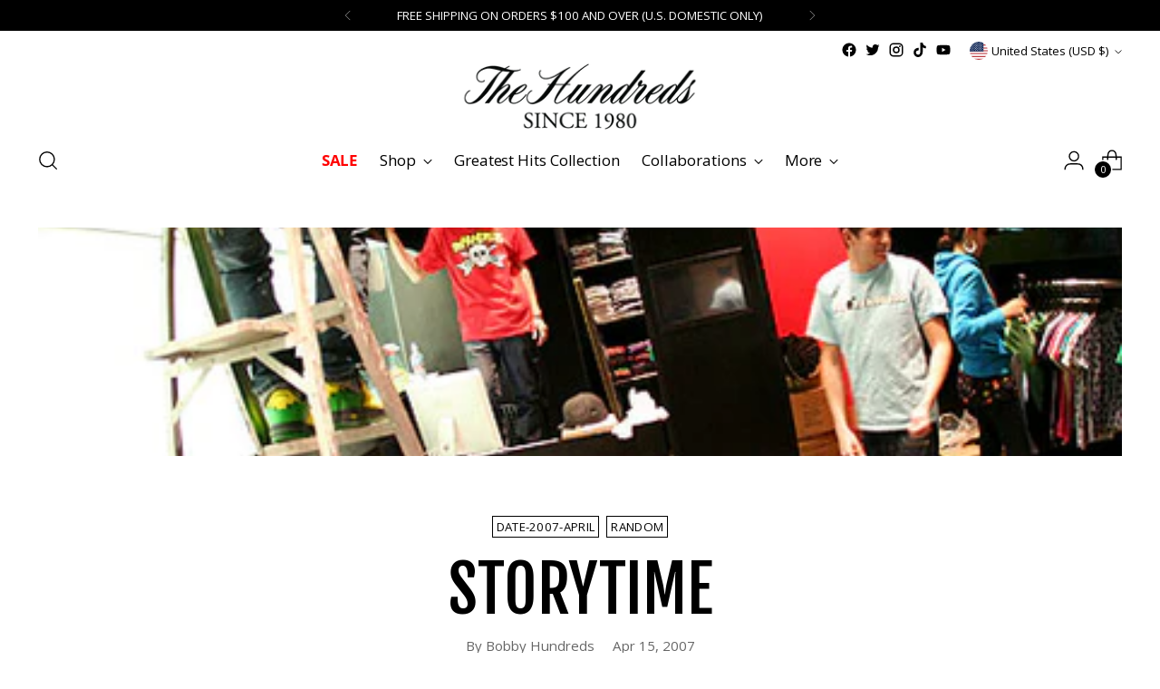

--- FILE ---
content_type: text/css
request_url: https://thehundreds.com/cdn/shop/t/755/assets/bold-upsell-custom.css?v=150135899998303055901766533021
body_size: -712
content:
/*# sourceMappingURL=/cdn/shop/t/755/assets/bold-upsell-custom.css.map?v=150135899998303055901766533021 */
